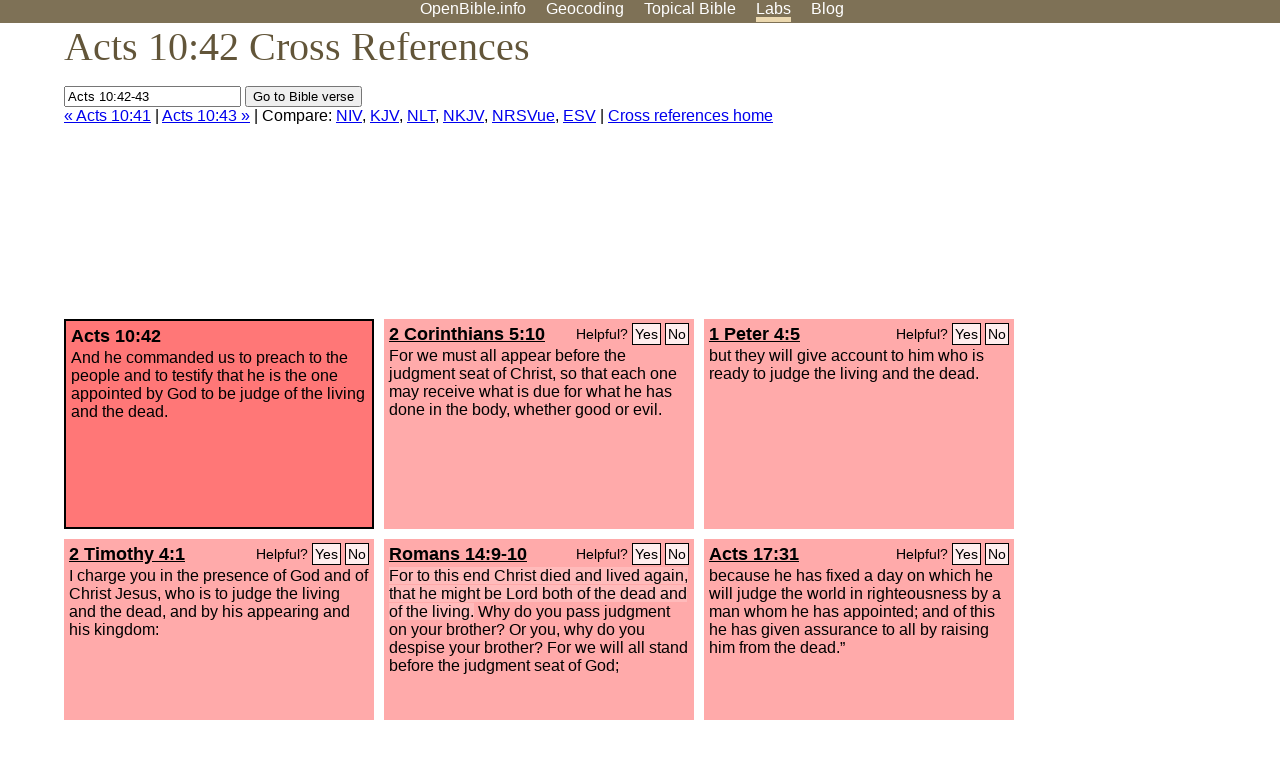

--- FILE ---
content_type: text/html; charset=UTF-8
request_url: https://www.openbible.info/labs/cross-references/search?q=Acts+10%3A42-43
body_size: 6608
content:
<!DOCTYPE html PUBLIC "-//W3C//DTD XHTML 1.0 Strict//EN" "http://www.w3.org/TR/xhtml1/DTD/xhtml1-strict.dtd">
<html xmlns="http://www.w3.org/1999/xhtml">
<head>
<title>Acts 10:42 Cross References (20 Verses)</title>
<meta name="viewport" content="width=device-width" />
<meta charset="UTF-8" />
<style>body{background:#fff;font-family:Segoe UI,-apple-system,Verdana,sans-serif;margin:0;padding:0}h1{font-size:250%;color:#625539;font-family:Georgia,serif;font-weight:400;margin-top:0;margin-bottom:.25em}h1+h2,h1+p{margin-top:-.5em}h2{font-size:200%;color:#6d834e;font-family:Georgia,serif;font-weight:400;margin-bottom:.25em;clear:left}h3{color:#625529;font-size:110%}h3+p,h3+ul{margin-top:-1em}h4{font-family:Georgia,serif;margin-bottom:.25em}td{vertical-align:top}#head{background:#7e7156}#head p{margin:0;padding-bottom:5px}#nav{text-align:center}#head a,#nav a{text-decoration:none;color:#fff;margin-right:1em;padding:0}#nav a:hover,body.blog #nav-blog,body.geo #nav-geo,body.home #nav-home,body.labs #nav-labs,body.realtime #nav-realtime,body.topics #nav-topics{border-bottom:5px solid #ebd8af}#logo{margin:.25em;padding:0;font-size:100%;position:absolute;left:0;height:2em}#body{width:90%;max-width:1200px;min-width:300px;margin-left:auto;margin-right:auto}div.testament{width:40%;float:left}div.testament h3{position:static;width:auto;text-align:left}div.testament li{font-size:110%}#side ul,div.testament ul{list-style-type:none;margin-left:0;padding-left:0}p.intro{font-family:Geogia,serif;font-size:125%;color:#444}#side{border-top:1px solid #7e7156;padding-top:0;margin-top:25px}#foot{font-size:85%;color:#444;border-top:1px solid #7e7156;padding:5px 5% 0;max-width:1200px;margin-top:25px;clear:both}#top-ads{float:right;margin:1em 2em 0 1em;width:340px}ul.overlay-gallery li{list-style-type:none;display:inline;float:left;clear:right;margin:auto 2em 1em auto}.alpha-nav{color:#ccc}.alpha-nav strong{color:#000}a img{border:none}a.ge{padding:0 0 24px 36px;background:url(https://a.openbible.info/images/ge.png);background-repeat:no-repeat}h2 a{color:#6d834e}span.sc{font-variant:small-caps}.note,span.preview{font-size:85%;color:#444}img.atlas{float:left;margin:auto 2em 2em auto}hr.clear{height:1px;visibility:hidden;clear:both}code{font-family:Consolas,monospace;font-size:85%;background:#eee}span.note{font-weight:400;font-size:80%}cite.bibleref{font-style:normal}img{max-width:100%}#map-canvas img{max-width:auto}input{font-weight:400}#suggest ol{width:25%;float:left;list-style-type:none}h2 input{font-size:120%;max-width:100%}h2 input[type=submit]{font-size:100%}form.topic-search{background:#e2e6dc;margin:0 0 auto 0;padding:4px 5px 4px 10px;font-weight:700}form+h1{margin-top:.2em}body.script .invisible{visibility:hidden}body.script .visible,body.script .visible .invisible{visibility:visible}.topic-search input{padding:2px}.topic-search .alpha-nav{font-weight:400;margin-top:-.5em}p.error,p.message{background:#ebd8af;border-top:1px solid #7e7156;border-bottom:1px solid #7e7156;padding:10px}body.script .vote-buttons{padding-right:10px;margin:0}.vote-buttons button{margin-bottom:3px}p.browse-verse{font-size:80%;margin-top:-.75em}p.verse-text{font-size:120%;line-height:160%}p.verse-topics{line-height:250%}p.verse-topics a{text-decoration:none;margin-right:1em}p.verse-topics a:hover{text-decoration:underline}a.cloud-1{font-size:90%}a.cloud-2{font-size:120%}a.cloud-3{font-size:150%}a.cloud-4{font-size:200%}a.cloud-5{font-size:250%}body.topics h1 span.small{display:block;font-size:35%;margin-bottom:-.5em}body.photos h1 img{float:left;margin:.25em 15px .5em 0}body.photos h2{clear:left}body.photos div.col{width:30%;float:left}body.photos div.col h2{border-color:transparent}span.credit{font-size:75%}ul.photos{list-style-type:none;padding-left:0;margin-left:0}ul.photos li{padding:3px;display:inline-block;list-style-type:none}.clear{clear:both}.left{float:left}.right{float:right}table.data{border-spacing:0}table.data td{border-bottom:1px solid #ccc}table.data th{text-align:left;border-bottom:1px solid #666}table.data th.number,td.number,th.number{text-align:right}table.data td,table.data th{padding:2px}table.chapters td{padding-right:12px}body.realtime input.search{font-size:120%}#tweets div.tweets{margin-top:12px;padding:0}#tweets div.tweets div{border-top:1px dashed #ccc;line-height:125%;padding:5px 0;clear:left}#tweets{max-width:564px;padding:12px 0;margin-top:20px}body.realtime a.bibleref{color:#390}#tweets h2{margin-top:0}.realtime-home #tweets{border-right:200px solid #f0f0f0;float:left;padding-top:0;padding-right:20px}.realtime-home .top{float:left;width:200px;margin-left:-200px;padding:10px 20px}p.prev-next{clear:left}ol.emoji{padding:0;margin:0;list-style-type:none}ol.emoji li{display:inline-block;font-size:2em;max-width:100px;text-align:center;list-style-type:none;width:2em;padding:8px}ol.emoji li small{font-size:45%;display:block}a.share span{margin:0;padding:0;height:20px;width:20px;line-height:20px;font-size:16px}a.share svg{fill:#fff;width:20px;height:20px;display:inline-block;vertical-align:bottom}h1 a.share span{font-size:20px}h1 a.share svg{vertical-align:baseline}@media (max-width:769px){#top-ads{float:none;margin:2em 0;text-align:center;width:auto;min-height:250px}#head p{line-height:44px}.mobile-hide{display:none}table.chapters td{padding-bottom:12px}}@media print{#top-ads{display:none}}</style>
<link rel="icon" type="image/x-icon" href="https://a.openbible.info/favicon.ico" />
	<link rel="canonical" href="https://www.openbible.info/labs/cross-references/search?q=Acts+10%3A42" />
<style type="text/css">
	.votes-1 { background: #fee; }
	.votes-2 { background: #fdd; }
	.votes-3 { background: #fcc; }
	.votes-4 { background: #fbb; }
	.votes-5 { background: #faa; }
	div.crossrefs { clear: right; }
	div.crossrefs div { width:300px; height:200px; float:left; margin:auto 10px 10px auto; padding:5px; overflow:auto; }
	div.crossrefs div h3 {color:#000; margin-top:0; margin-bottom:1em; }
	div.crossrefs div h3 a {color:#000; }
	div.crossrefs p {margin-bottom:0;}
	div.crossrefs div.crossref-verse { background: #f77; border: 2px solid #000; width: 296px; height: 196px;}
	span.vote { font-size:80%; float:right; font-weight:normal; padding-top:2px;}
	span.vote a {background: #fee; border:1px solid #000; padding:2px; color:#000; text-decoration:none;}
	@media print {
		div.crossrefs div, div.crossrefs div.crossref-verse { width:auto; height:auto; float:none; margin:auto; padding:auto; }
		form, span.vote, span.links, #head { display:none; }
		h1 { font-size: 100%; }
	}
</style>
</head>
<body class="labs inline-h3">
<div id="head">
	<p id="nav">
		<a href="/" id="nav-home">OpenBible.info</a>
		<a href="/geo/" id="nav-geo">Geocoding</a>
		<a href="/topics/" id="nav-topics">Topical<span class="mobile-hide">&#160;Bible</span></a>
		<a href="/labs/" id="nav-labs">Labs</a>
		<a href="/blog/" id="nav-blog">Blog</a>
	</p>
</div>
<div id="top-ads">
<script async="async" src="//pagead2.googlesyndication.com/pagead/js/adsbygoogle.js"></script>
<!-- Responsive 1 -->
<ins class="adsbygoogle"
     style="display:block"
     data-ad-client="ca-pub-7781027110498774"
     data-ad-slot="2667392197"
     data-ad-format="auto"></ins>
<script>
(adsbygoogle = window.adsbygoogle || []).push({});
</script>
</div>
<div id="body">
<h1>Acts 10:42 Cross References</h1>
<form action="/labs/cross-references/search">
<p><input type="text" name="q" size="20" value="Acts 10:42-43" /> <input type="submit" value="Go to Bible verse" />
		<br />
						<a href="/labs/cross-references/search?q=Acts+10%3A41">&laquo; Acts 10:41</a>
			 |							<a href="/labs/cross-references/search?q=Acts+10%3A43">Acts 10:43 &raquo;</a>
				| Compare: <a href="https://www.biblegateway.com/passage/?search=Acts+10%3A42%2C2+Cor+5%3A10%2C1+Pet+4%3A5%2C2+Tim+4%3A1%2CRom+14%3A9-10%2CActs+17%3A31%2CMatt+28%3A19-20%2CRev+22%3A12%2CRev+20%3A11-15%2CActs+4%3A19-20%2CActs+1%3A2%2CMark+16%3A15-16%2CMatt+25%3A31-46%2CRev+1%3A7%2C2+Tim+4%3A8%2CActs+5%3A29-32%2CActs+5%3A20%2CActs+1%3A8%2CJohn+21%3A21-22%2CJohn+5%3A22-29%2CLuke+24%3A47-48&amp;version=NIV">NIV</a>, <a href="https://www.biblegateway.com/passage/?search=Acts+10%3A42%2C2+Cor+5%3A10%2C1+Pet+4%3A5%2C2+Tim+4%3A1%2CRom+14%3A9-10%2CActs+17%3A31%2CMatt+28%3A19-20%2CRev+22%3A12%2CRev+20%3A11-15%2CActs+4%3A19-20%2CActs+1%3A2%2CMark+16%3A15-16%2CMatt+25%3A31-46%2CRev+1%3A7%2C2+Tim+4%3A8%2CActs+5%3A29-32%2CActs+5%3A20%2CActs+1%3A8%2CJohn+21%3A21-22%2CJohn+5%3A22-29%2CLuke+24%3A47-48&amp;version=KJV">KJV</a>, <a href="https://www.biblegateway.com/passage/?search=Acts+10%3A42%2C2+Cor+5%3A10%2C1+Pet+4%3A5%2C2+Tim+4%3A1%2CRom+14%3A9-10%2CActs+17%3A31%2CMatt+28%3A19-20%2CRev+22%3A12%2CRev+20%3A11-15%2CActs+4%3A19-20%2CActs+1%3A2%2CMark+16%3A15-16%2CMatt+25%3A31-46%2CRev+1%3A7%2C2+Tim+4%3A8%2CActs+5%3A29-32%2CActs+5%3A20%2CActs+1%3A8%2CJohn+21%3A21-22%2CJohn+5%3A22-29%2CLuke+24%3A47-48&amp;version=NLT">NLT</a>, <a href="https://www.biblegateway.com/passage/?search=Acts+10%3A42%2C2+Cor+5%3A10%2C1+Pet+4%3A5%2C2+Tim+4%3A1%2CRom+14%3A9-10%2CActs+17%3A31%2CMatt+28%3A19-20%2CRev+22%3A12%2CRev+20%3A11-15%2CActs+4%3A19-20%2CActs+1%3A2%2CMark+16%3A15-16%2CMatt+25%3A31-46%2CRev+1%3A7%2C2+Tim+4%3A8%2CActs+5%3A29-32%2CActs+5%3A20%2CActs+1%3A8%2CJohn+21%3A21-22%2CJohn+5%3A22-29%2CLuke+24%3A47-48&amp;version=NKJV">NKJV</a>, <a href="https://www.biblegateway.com/passage/?search=Acts+10%3A42%2C2+Cor+5%3A10%2C1+Pet+4%3A5%2C2+Tim+4%3A1%2CRom+14%3A9-10%2CActs+17%3A31%2CMatt+28%3A19-20%2CRev+22%3A12%2CRev+20%3A11-15%2CActs+4%3A19-20%2CActs+1%3A2%2CMark+16%3A15-16%2CMatt+25%3A31-46%2CRev+1%3A7%2C2+Tim+4%3A8%2CActs+5%3A29-32%2CActs+5%3A20%2CActs+1%3A8%2CJohn+21%3A21-22%2CJohn+5%3A22-29%2CLuke+24%3A47-48&amp;version=NRSVUE">NRSVue</a>, <a href="https://www.biblegateway.com/passage/?search=Acts+10%3A42%2C2+Cor+5%3A10%2C1+Pet+4%3A5%2C2+Tim+4%3A1%2CRom+14%3A9-10%2CActs+17%3A31%2CMatt+28%3A19-20%2CRev+22%3A12%2CRev+20%3A11-15%2CActs+4%3A19-20%2CActs+1%3A2%2CMark+16%3A15-16%2CMatt+25%3A31-46%2CRev+1%3A7%2C2+Tim+4%3A8%2CActs+5%3A29-32%2CActs+5%3A20%2CActs+1%3A8%2CJohn+21%3A21-22%2CJohn+5%3A22-29%2CLuke+24%3A47-48&amp;version=ESV">ESV</a>
		|
		<a href="/labs/cross-references/">Cross references home</a>
</p>
</form>
	<div class="crossrefs">
		<div class="crossref-verse">
		<h3>Acts 10:42</h3>
		<p>And he commanded us to preach to the people and to testify that he is the one appointed by God to be judge of the living and the dead.</p>
		</div>
									<div class="votes-5"><h3><a href="/labs/cross-references/search?q=2+Corinthians+5%3A10">2 Corinthians 5:10</a> <span id="c44010042.47005010-47005010" class="vote"></span></h3>
				<p>For we must all appear before the judgment seat of Christ, so that each one may receive what is due for what he has done in the body, whether good or evil.</p>
				</div>
							<div class="votes-5"><h3><a href="/labs/cross-references/search?q=1+Peter+4%3A5">1 Peter 4:5</a> <span id="c44010042.60004005-60004005" class="vote"></span></h3>
				<p>but they will give account to him who is ready to judge the living and the dead.</p>
				</div>
							<div class="votes-5"><h3><a href="/labs/cross-references/search?q=2+Timothy+4%3A1">2 Timothy 4:1</a> <span id="c44010042.55004001-55004001" class="vote"></span></h3>
				<p>I charge you in the presence of God and of Christ Jesus, who is to judge the living and the dead, and by his appearing and his kingdom:</p>
				</div>
							<div class="votes-5"><h3><a href="/labs/cross-references/search?q=Romans+14%3A9-10">Romans 14:9-10</a> <span id="c44010042.45014009-45014010" class="vote"></span></h3>
				<p><span class="votes-4">For to this end Christ died and lived again, that he might be Lord both of the dead and of the living.</span> Why do you pass judgment on your brother? Or you, why do you despise your brother? For we will all stand before the judgment seat of God;</p>
				</div>
							<div class="votes-5"><h3><a href="/labs/cross-references/search?q=Acts+17%3A31">Acts 17:31</a> <span id="c44010042.44017031-44017031" class="vote"></span></h3>
				<p>because he has fixed a day on which he will judge the world in righteousness by a man whom he has appointed; and of this he has given assurance to all by raising him from the dead.&#8221;</p>
				</div>
							<div class="votes-5"><h3><a href="/labs/cross-references/search?q=Matthew+28%3A19-20">Matthew 28:19-20</a> <span id="c44010042.40028019-40028020" class="vote"></span></h3>
				<p>Go therefore and make disciples of all nations, baptizing them in the name of the Father and of the Son and of the Holy Spirit, teaching them to observe all that I have commanded you. And behold, I am with you always, to the end of the age.&#8221;</p>
				</div>
							<div class="votes-4"><h3><a href="/labs/cross-references/search?q=Revelation+22%3A12">Revelation 22:12</a> <span id="c44010042.66022012-66022012" class="vote"></span></h3>
				<p>&#8220;Behold, I am coming soon, bringing my recompense with me, to repay each one for what he has done.</p>
				</div>
							<div class="votes-4"><h3><a href="/labs/cross-references/search?q=Revelation+20%3A11-15">Revelation 20:11-15</a> <span id="c44010042.66020011-66020015" class="vote"></span></h3>
				<p>Then I saw a great white throne and him who was seated on it. From his presence earth and sky fled away, and no place was found for them. And I saw the dead, great and small, standing before the throne, and books were opened. Then another book was opened, which is the book of life. And the dead were judged by what was written in the books, according to what they had done. And the sea gave up the dead who were in it, Death and Hades gave up the dead who were in them, and they were judged, each one of them, according to what they had done. Then Death and Hades were thrown into the lake of fire. This is the second death, the lake of fire. And if anyone's name was not found written in the book of life, he was thrown into the lake of fire.</p>
				</div>
							<div class="votes-3"><h3><a href="/labs/cross-references/search?q=Acts+4%3A19-20">Acts 4:19-20</a> <span id="c44010042.44004019-44004020" class="vote"></span></h3>
				<p>But Peter and John answered them, &#8220;Whether it is right in the sight of God to listen to you rather than to God, you must judge, for we cannot but speak of what we have seen and heard.&#8221;</p>
				</div>
							<div class="votes-3"><h3><a href="/labs/cross-references/search?q=Acts+1%3A2">Acts 1:2</a> <span id="c44010042.44001002-44001002" class="vote"></span></h3>
				<p>until the day when he was taken up, after he had given commands through the Holy Spirit to the apostles whom he had chosen.</p>
				</div>
							<div class="votes-3"><h3><a href="/labs/cross-references/search?q=Mark+16%3A15-16">Mark 16:15-16</a> <span id="c44010042.41016015-41016016" class="vote"></span></h3>
				<p>And he said to them, &#8220;Go into all the world and proclaim the gospel to the whole creation. Whoever believes and is baptized will be saved, but whoever does not believe will be condemned.</p>
				</div>
							<div class="votes-3"><h3><a href="/labs/cross-references/search?q=Matthew+25%3A31-46">Matthew 25:31-46</a> <span id="c44010042.40025031-40025046" class="vote"></span></h3>
				<p>&#8220;When the Son of Man comes in his glory, and all the angels with him, then he will sit on his glorious throne. Before him will be gathered all the nations, and he will separate people one from another as a shepherd separates the sheep from the goats. And he will place the sheep on his right, but the goats on the left. Then the King will say to those on his right, &#8216;Come, you who are blessed by my Father, inherit the kingdom prepared for you from the foundation of the world. For I was hungry and you gave me food, I was thirsty and you gave me drink, I was a stranger and you welcomed me,</p>
				</div>
							<div class="votes-2"><h3><a href="/labs/cross-references/search?q=Revelation+1%3A7">Revelation 1:7</a> <span id="c44010042.66001007-66001007" class="vote"></span></h3>
				<p>Behold, he is coming with the clouds, and every eye will see him, even those who pierced him, and all tribes of the earth will wail on account of him. Even so. Amen.</p>
				</div>
							<div class="votes-2"><h3><a href="/labs/cross-references/search?q=2+Timothy+4%3A8">2 Timothy 4:8</a> <span id="c44010042.55004008-55004008" class="vote"></span></h3>
				<p>Henceforth there is laid up for me the crown of righteousness, which the Lord, the righteous judge, will award to me on that day, and not only to me but also to all who have loved his appearing.</p>
				</div>
							<div class="votes-2"><h3><a href="/labs/cross-references/search?q=Acts+5%3A29-32">Acts 5:29-32</a> <span id="c44010042.44005029-44005032" class="vote"></span></h3>
				<p>But Peter and the apostles answered, &#8220;We must obey God rather than men. The God of our fathers raised Jesus, whom you killed by hanging him on a tree. God exalted him at his right hand as Leader and Savior, to give repentance to Israel and forgiveness of sins. And we are witnesses to these things, and so is the Holy Spirit, whom God has given to those who obey him.&#8221;</p>
				</div>
							<div class="votes-2"><h3><a href="/labs/cross-references/search?q=Acts+5%3A20">Acts 5:20</a> <span id="c44010042.44005020-44005020" class="vote"></span></h3>
				<p>&#8220;Go and stand in the temple and speak to the people all the words of this Life.&#8221;</p>
				</div>
							<div class="votes-2"><h3><a href="/labs/cross-references/search?q=Acts+1%3A8">Acts 1:8</a> <span id="c44010042.44001008-44001008" class="vote"></span></h3>
				<p>But you will receive power when the Holy Spirit has come upon you, and you will be my witnesses in Jerusalem and in all Judea and Samaria, and to the end of the earth.&#8221;</p>
				</div>
							<div class="votes-2"><h3><a href="/labs/cross-references/search?q=John+21%3A21-22">John 21:21-22</a> <span id="c44010042.43021021-43021022" class="vote"></span></h3>
				<p>When Peter saw him, he said to Jesus, &#8220;Lord, what about this man?&#8221; Jesus said to him, &#8220;If it is my will that he remain until I come, what is that to you? You follow me!&#8221;</p>
				</div>
							<div class="votes-2"><h3><a href="/labs/cross-references/search?q=John+5%3A22-29">John 5:22-29</a> <span id="c44010042.43005022-43005029" class="vote"></span></h3>
				<p><span class="votes-5">For the Father judges no one, but has given all judgment to the Son,</span> that all may honor the Son, just as they honor the Father. Whoever does not honor the Son does not honor the Father who sent him. Truly, truly, I say to you, whoever hears my word and believes him who sent me has eternal life. He does not come into judgment, but has passed from death to life. &#8220;Truly, truly, I say to you, an hour is coming, and is now here, when the dead will hear the voice of the Son of God, and those who hear will live. For as the Father has life in himself, so he has granted the Son also to have life in himself.</p>
				</div>
							<div class="votes-2"><h3><a href="/labs/cross-references/search?q=Luke+24%3A47-48">Luke 24:47-48</a> <span id="c44010042.42024047-42024048" class="vote"></span></h3>
				<p>and that repentance for the forgiveness of sins should be proclaimed in his name to all nations, beginning from Jerusalem. You are witnesses of these things.</p>
				</div>
					</div>
<script type="text/javascript">
var votes = document.querySelectorAll("span.vote");
for (var i = 0, j = votes.length; i < j; i++) {
	var node = votes[i];
	var id = node.id.substr(1)
	node.innerHTML = 'Helpful? <a id="u' + id + '" href="#u">Yes</a> <a id="d' + id + '" href="#d">No</a>';
};
var voteLinks = document.querySelectorAll("span.vote a");
for (var i = 0, j = voteLinks.length; i < j; i++) {
	voteLinks[i].addEventListener("click", voteCallback, false);
}

function voteCallback(e) {
	e.preventDefault();
	var node = e.target;
	var xhr = new XMLHttpRequest();
	xhr.open("POST", "/labs/cross-references/vote");
	xhr.setRequestHeader("Content-Type", "application/x-www-form-urlencoded");
	xhr.send("vote=" + node.id);
	node.parentNode.innerHTML = "Thanks for voting";
}
</script>
</div>
<div id="foot">
<p>Unless otherwise indicated, all content is licensed under a <a rel="license" href="http://creativecommons.org/licenses/by/4.0/">Creative Commons Attribution License</a>. All Scripture quotations, unless otherwise indicated, are taken from The Holy Bible, English Standard Version. Copyright &copy;2001 by <a href="http://www.crosswaybibles.org/">Crossway Bibles</a>, a publishing ministry of Good News Publishers. Contact me: openbibleinfo (at) gmail.com.
</p>
</div>
<!-- Google Tag Manager -->
<script>(function(w,d,s,l,i){w[l]=w[l]||[];w[l].push({'gtm.start':
new Date().getTime(),event:'gtm.js'});var f=d.getElementsByTagName(s)[0],
j=d.createElement(s),dl=l!='dataLayer'?'&l='+l:'';j.async=true;j.src=
'https://www.googletagmanager.com/gtm.js?id='+i+dl;f.parentNode.insertBefore(j,f);
})(window,document,'script','dataLayer','GTM-5B9KC46');</script>
<!-- End Google Tag Manager -->
</body>
</html>

--- FILE ---
content_type: text/html; charset=utf-8
request_url: https://www.google.com/recaptcha/api2/aframe
body_size: 267
content:
<!DOCTYPE HTML><html><head><meta http-equiv="content-type" content="text/html; charset=UTF-8"></head><body><script nonce="c1aOyZuBU2t1KwW0xZYjcQ">/** Anti-fraud and anti-abuse applications only. See google.com/recaptcha */ try{var clients={'sodar':'https://pagead2.googlesyndication.com/pagead/sodar?'};window.addEventListener("message",function(a){try{if(a.source===window.parent){var b=JSON.parse(a.data);var c=clients[b['id']];if(c){var d=document.createElement('img');d.src=c+b['params']+'&rc='+(localStorage.getItem("rc::a")?sessionStorage.getItem("rc::b"):"");window.document.body.appendChild(d);sessionStorage.setItem("rc::e",parseInt(sessionStorage.getItem("rc::e")||0)+1);localStorage.setItem("rc::h",'1762395919908');}}}catch(b){}});window.parent.postMessage("_grecaptcha_ready", "*");}catch(b){}</script></body></html>